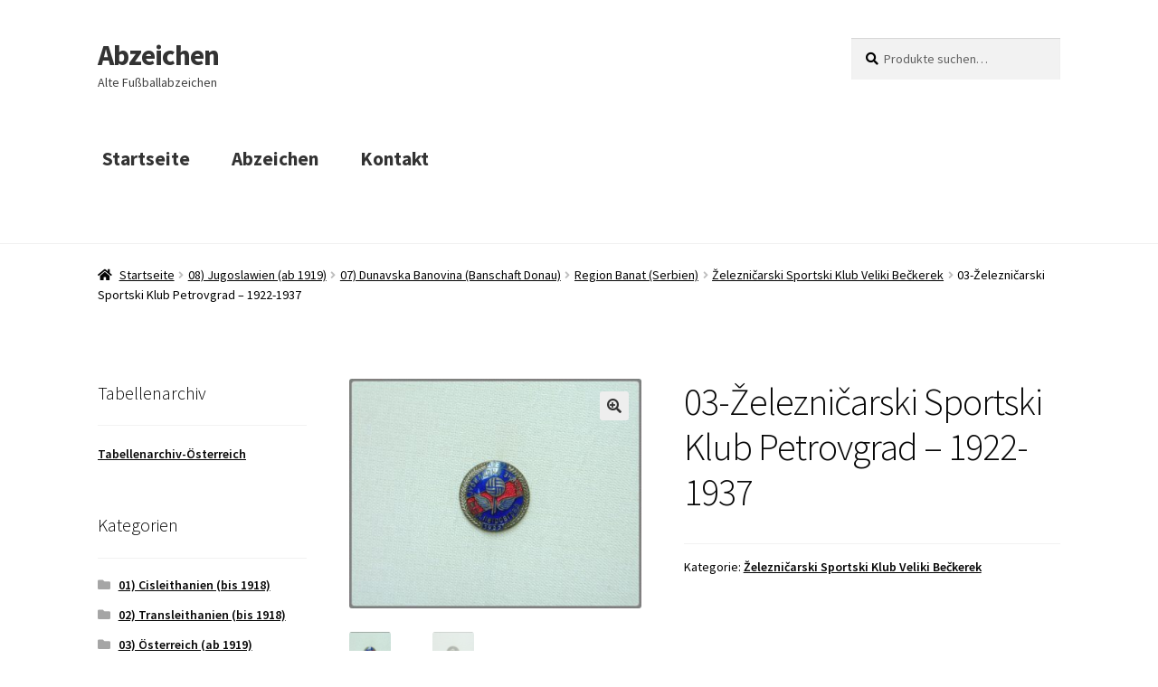

--- FILE ---
content_type: text/html; charset=UTF-8
request_url: http://www.fussballabzeichen.at/produkt/3-zeleznicarski-sportski-klub-z-s-k-petrovgrad-1922-1937/
body_size: 18105
content:
<!doctype html>
<html lang="de">
<head>
<meta charset="UTF-8">
<meta name="viewport" content="width=device-width, initial-scale=1">
<link rel="profile" href="http://gmpg.org/xfn/11">
<link rel="pingback" href="http://www.fussballabzeichen.at/xmlrpc.php">

<title>03-Železničarski Sportski Klub Petrovgrad &#8211; 1922-1937 &#8211; Abzeichen</title>
<meta name='robots' content='max-image-preview:large' />
<link rel='dns-prefetch' href='//fonts.googleapis.com' />
<link rel="alternate" type="application/rss+xml" title="Abzeichen &raquo; Feed" href="http://www.fussballabzeichen.at/feed/" />
<link rel="alternate" type="application/rss+xml" title="Abzeichen &raquo; Kommentar-Feed" href="http://www.fussballabzeichen.at/comments/feed/" />
<script>
window._wpemojiSettings = {"baseUrl":"https:\/\/s.w.org\/images\/core\/emoji\/15.0.3\/72x72\/","ext":".png","svgUrl":"https:\/\/s.w.org\/images\/core\/emoji\/15.0.3\/svg\/","svgExt":".svg","source":{"concatemoji":"http:\/\/www.fussballabzeichen.at\/wp-includes\/js\/wp-emoji-release.min.js?ver=6.5.7"}};
/*! This file is auto-generated */
!function(i,n){var o,s,e;function c(e){try{var t={supportTests:e,timestamp:(new Date).valueOf()};sessionStorage.setItem(o,JSON.stringify(t))}catch(e){}}function p(e,t,n){e.clearRect(0,0,e.canvas.width,e.canvas.height),e.fillText(t,0,0);var t=new Uint32Array(e.getImageData(0,0,e.canvas.width,e.canvas.height).data),r=(e.clearRect(0,0,e.canvas.width,e.canvas.height),e.fillText(n,0,0),new Uint32Array(e.getImageData(0,0,e.canvas.width,e.canvas.height).data));return t.every(function(e,t){return e===r[t]})}function u(e,t,n){switch(t){case"flag":return n(e,"\ud83c\udff3\ufe0f\u200d\u26a7\ufe0f","\ud83c\udff3\ufe0f\u200b\u26a7\ufe0f")?!1:!n(e,"\ud83c\uddfa\ud83c\uddf3","\ud83c\uddfa\u200b\ud83c\uddf3")&&!n(e,"\ud83c\udff4\udb40\udc67\udb40\udc62\udb40\udc65\udb40\udc6e\udb40\udc67\udb40\udc7f","\ud83c\udff4\u200b\udb40\udc67\u200b\udb40\udc62\u200b\udb40\udc65\u200b\udb40\udc6e\u200b\udb40\udc67\u200b\udb40\udc7f");case"emoji":return!n(e,"\ud83d\udc26\u200d\u2b1b","\ud83d\udc26\u200b\u2b1b")}return!1}function f(e,t,n){var r="undefined"!=typeof WorkerGlobalScope&&self instanceof WorkerGlobalScope?new OffscreenCanvas(300,150):i.createElement("canvas"),a=r.getContext("2d",{willReadFrequently:!0}),o=(a.textBaseline="top",a.font="600 32px Arial",{});return e.forEach(function(e){o[e]=t(a,e,n)}),o}function t(e){var t=i.createElement("script");t.src=e,t.defer=!0,i.head.appendChild(t)}"undefined"!=typeof Promise&&(o="wpEmojiSettingsSupports",s=["flag","emoji"],n.supports={everything:!0,everythingExceptFlag:!0},e=new Promise(function(e){i.addEventListener("DOMContentLoaded",e,{once:!0})}),new Promise(function(t){var n=function(){try{var e=JSON.parse(sessionStorage.getItem(o));if("object"==typeof e&&"number"==typeof e.timestamp&&(new Date).valueOf()<e.timestamp+604800&&"object"==typeof e.supportTests)return e.supportTests}catch(e){}return null}();if(!n){if("undefined"!=typeof Worker&&"undefined"!=typeof OffscreenCanvas&&"undefined"!=typeof URL&&URL.createObjectURL&&"undefined"!=typeof Blob)try{var e="postMessage("+f.toString()+"("+[JSON.stringify(s),u.toString(),p.toString()].join(",")+"));",r=new Blob([e],{type:"text/javascript"}),a=new Worker(URL.createObjectURL(r),{name:"wpTestEmojiSupports"});return void(a.onmessage=function(e){c(n=e.data),a.terminate(),t(n)})}catch(e){}c(n=f(s,u,p))}t(n)}).then(function(e){for(var t in e)n.supports[t]=e[t],n.supports.everything=n.supports.everything&&n.supports[t],"flag"!==t&&(n.supports.everythingExceptFlag=n.supports.everythingExceptFlag&&n.supports[t]);n.supports.everythingExceptFlag=n.supports.everythingExceptFlag&&!n.supports.flag,n.DOMReady=!1,n.readyCallback=function(){n.DOMReady=!0}}).then(function(){return e}).then(function(){var e;n.supports.everything||(n.readyCallback(),(e=n.source||{}).concatemoji?t(e.concatemoji):e.wpemoji&&e.twemoji&&(t(e.twemoji),t(e.wpemoji)))}))}((window,document),window._wpemojiSettings);
</script>
<style id='wp-emoji-styles-inline-css'>

	img.wp-smiley, img.emoji {
		display: inline !important;
		border: none !important;
		box-shadow: none !important;
		height: 1em !important;
		width: 1em !important;
		margin: 0 0.07em !important;
		vertical-align: -0.1em !important;
		background: none !important;
		padding: 0 !important;
	}
</style>
<link rel='stylesheet' id='wp-block-library-css' href='http://www.fussballabzeichen.at/wp-includes/css/dist/block-library/style.min.css?ver=6.5.7' media='all' />
<style id='wp-block-library-theme-inline-css'>
.wp-block-audio figcaption{color:#555;font-size:13px;text-align:center}.is-dark-theme .wp-block-audio figcaption{color:#ffffffa6}.wp-block-audio{margin:0 0 1em}.wp-block-code{border:1px solid #ccc;border-radius:4px;font-family:Menlo,Consolas,monaco,monospace;padding:.8em 1em}.wp-block-embed figcaption{color:#555;font-size:13px;text-align:center}.is-dark-theme .wp-block-embed figcaption{color:#ffffffa6}.wp-block-embed{margin:0 0 1em}.blocks-gallery-caption{color:#555;font-size:13px;text-align:center}.is-dark-theme .blocks-gallery-caption{color:#ffffffa6}.wp-block-image figcaption{color:#555;font-size:13px;text-align:center}.is-dark-theme .wp-block-image figcaption{color:#ffffffa6}.wp-block-image{margin:0 0 1em}.wp-block-pullquote{border-bottom:4px solid;border-top:4px solid;color:currentColor;margin-bottom:1.75em}.wp-block-pullquote cite,.wp-block-pullquote footer,.wp-block-pullquote__citation{color:currentColor;font-size:.8125em;font-style:normal;text-transform:uppercase}.wp-block-quote{border-left:.25em solid;margin:0 0 1.75em;padding-left:1em}.wp-block-quote cite,.wp-block-quote footer{color:currentColor;font-size:.8125em;font-style:normal;position:relative}.wp-block-quote.has-text-align-right{border-left:none;border-right:.25em solid;padding-left:0;padding-right:1em}.wp-block-quote.has-text-align-center{border:none;padding-left:0}.wp-block-quote.is-large,.wp-block-quote.is-style-large,.wp-block-quote.is-style-plain{border:none}.wp-block-search .wp-block-search__label{font-weight:700}.wp-block-search__button{border:1px solid #ccc;padding:.375em .625em}:where(.wp-block-group.has-background){padding:1.25em 2.375em}.wp-block-separator.has-css-opacity{opacity:.4}.wp-block-separator{border:none;border-bottom:2px solid;margin-left:auto;margin-right:auto}.wp-block-separator.has-alpha-channel-opacity{opacity:1}.wp-block-separator:not(.is-style-wide):not(.is-style-dots){width:100px}.wp-block-separator.has-background:not(.is-style-dots){border-bottom:none;height:1px}.wp-block-separator.has-background:not(.is-style-wide):not(.is-style-dots){height:2px}.wp-block-table{margin:0 0 1em}.wp-block-table td,.wp-block-table th{word-break:normal}.wp-block-table figcaption{color:#555;font-size:13px;text-align:center}.is-dark-theme .wp-block-table figcaption{color:#ffffffa6}.wp-block-video figcaption{color:#555;font-size:13px;text-align:center}.is-dark-theme .wp-block-video figcaption{color:#ffffffa6}.wp-block-video{margin:0 0 1em}.wp-block-template-part.has-background{margin-bottom:0;margin-top:0;padding:1.25em 2.375em}
</style>
<link rel='stylesheet' id='wc-block-style-css' href='http://www.fussballabzeichen.at/wp-content/plugins/woocommerce/packages/woocommerce-blocks/build/style.css?ver=2.4.5' media='all' />
<link rel='stylesheet' id='storefront-gutenberg-blocks-css' href='http://www.fussballabzeichen.at/wp-content/themes/storefront/assets/css/base/gutenberg-blocks.css?ver=4.6.0' media='all' />
<style id='storefront-gutenberg-blocks-inline-css'>

				.wp-block-button__link:not(.has-text-color) {
					color: #333333;
				}

				.wp-block-button__link:not(.has-text-color):hover,
				.wp-block-button__link:not(.has-text-color):focus,
				.wp-block-button__link:not(.has-text-color):active {
					color: #333333;
				}

				.wp-block-button__link:not(.has-background) {
					background-color: #eeeeee;
				}

				.wp-block-button__link:not(.has-background):hover,
				.wp-block-button__link:not(.has-background):focus,
				.wp-block-button__link:not(.has-background):active {
					border-color: #d5d5d5;
					background-color: #d5d5d5;
				}

				.wc-block-grid__products .wc-block-grid__product .wp-block-button__link {
					background-color: #eeeeee;
					border-color: #eeeeee;
					color: #333333;
				}

				.wp-block-quote footer,
				.wp-block-quote cite,
				.wp-block-quote__citation {
					color: #000000;
				}

				.wp-block-pullquote cite,
				.wp-block-pullquote footer,
				.wp-block-pullquote__citation {
					color: #000000;
				}

				.wp-block-image figcaption {
					color: #000000;
				}

				.wp-block-separator.is-style-dots::before {
					color: #070707;
				}

				.wp-block-file a.wp-block-file__button {
					color: #333333;
					background-color: #eeeeee;
					border-color: #eeeeee;
				}

				.wp-block-file a.wp-block-file__button:hover,
				.wp-block-file a.wp-block-file__button:focus,
				.wp-block-file a.wp-block-file__button:active {
					color: #333333;
					background-color: #d5d5d5;
				}

				.wp-block-code,
				.wp-block-preformatted pre {
					color: #000000;
				}

				.wp-block-table:not( .has-background ):not( .is-style-stripes ) tbody tr:nth-child(2n) td {
					background-color: #fdfdfd;
				}

				.wp-block-cover .wp-block-cover__inner-container h1:not(.has-text-color),
				.wp-block-cover .wp-block-cover__inner-container h2:not(.has-text-color),
				.wp-block-cover .wp-block-cover__inner-container h3:not(.has-text-color),
				.wp-block-cover .wp-block-cover__inner-container h4:not(.has-text-color),
				.wp-block-cover .wp-block-cover__inner-container h5:not(.has-text-color),
				.wp-block-cover .wp-block-cover__inner-container h6:not(.has-text-color) {
					color: #000000;
				}

				.wc-block-components-price-slider__range-input-progress,
				.rtl .wc-block-components-price-slider__range-input-progress {
					--range-color: #1e73be;
				}

				/* Target only IE11 */
				@media all and (-ms-high-contrast: none), (-ms-high-contrast: active) {
					.wc-block-components-price-slider__range-input-progress {
						background: #1e73be;
					}
				}

				.wc-block-components-button:not(.is-link) {
					background-color: #333333;
					color: #ffffff;
				}

				.wc-block-components-button:not(.is-link):hover,
				.wc-block-components-button:not(.is-link):focus,
				.wc-block-components-button:not(.is-link):active {
					background-color: #1a1a1a;
					color: #ffffff;
				}

				.wc-block-components-button:not(.is-link):disabled {
					background-color: #333333;
					color: #ffffff;
				}

				.wc-block-cart__submit-container {
					background-color: #ffffff;
				}

				.wc-block-cart__submit-container::before {
					color: rgba(220,220,220,0.5);
				}

				.wc-block-components-order-summary-item__quantity {
					background-color: #ffffff;
					border-color: #000000;
					box-shadow: 0 0 0 2px #ffffff;
					color: #000000;
				}
			
</style>
<style id='classic-theme-styles-inline-css'>
/*! This file is auto-generated */
.wp-block-button__link{color:#fff;background-color:#32373c;border-radius:9999px;box-shadow:none;text-decoration:none;padding:calc(.667em + 2px) calc(1.333em + 2px);font-size:1.125em}.wp-block-file__button{background:#32373c;color:#fff;text-decoration:none}
</style>
<style id='global-styles-inline-css'>
body{--wp--preset--color--black: #000000;--wp--preset--color--cyan-bluish-gray: #abb8c3;--wp--preset--color--white: #ffffff;--wp--preset--color--pale-pink: #f78da7;--wp--preset--color--vivid-red: #cf2e2e;--wp--preset--color--luminous-vivid-orange: #ff6900;--wp--preset--color--luminous-vivid-amber: #fcb900;--wp--preset--color--light-green-cyan: #7bdcb5;--wp--preset--color--vivid-green-cyan: #00d084;--wp--preset--color--pale-cyan-blue: #8ed1fc;--wp--preset--color--vivid-cyan-blue: #0693e3;--wp--preset--color--vivid-purple: #9b51e0;--wp--preset--gradient--vivid-cyan-blue-to-vivid-purple: linear-gradient(135deg,rgba(6,147,227,1) 0%,rgb(155,81,224) 100%);--wp--preset--gradient--light-green-cyan-to-vivid-green-cyan: linear-gradient(135deg,rgb(122,220,180) 0%,rgb(0,208,130) 100%);--wp--preset--gradient--luminous-vivid-amber-to-luminous-vivid-orange: linear-gradient(135deg,rgba(252,185,0,1) 0%,rgba(255,105,0,1) 100%);--wp--preset--gradient--luminous-vivid-orange-to-vivid-red: linear-gradient(135deg,rgba(255,105,0,1) 0%,rgb(207,46,46) 100%);--wp--preset--gradient--very-light-gray-to-cyan-bluish-gray: linear-gradient(135deg,rgb(238,238,238) 0%,rgb(169,184,195) 100%);--wp--preset--gradient--cool-to-warm-spectrum: linear-gradient(135deg,rgb(74,234,220) 0%,rgb(151,120,209) 20%,rgb(207,42,186) 40%,rgb(238,44,130) 60%,rgb(251,105,98) 80%,rgb(254,248,76) 100%);--wp--preset--gradient--blush-light-purple: linear-gradient(135deg,rgb(255,206,236) 0%,rgb(152,150,240) 100%);--wp--preset--gradient--blush-bordeaux: linear-gradient(135deg,rgb(254,205,165) 0%,rgb(254,45,45) 50%,rgb(107,0,62) 100%);--wp--preset--gradient--luminous-dusk: linear-gradient(135deg,rgb(255,203,112) 0%,rgb(199,81,192) 50%,rgb(65,88,208) 100%);--wp--preset--gradient--pale-ocean: linear-gradient(135deg,rgb(255,245,203) 0%,rgb(182,227,212) 50%,rgb(51,167,181) 100%);--wp--preset--gradient--electric-grass: linear-gradient(135deg,rgb(202,248,128) 0%,rgb(113,206,126) 100%);--wp--preset--gradient--midnight: linear-gradient(135deg,rgb(2,3,129) 0%,rgb(40,116,252) 100%);--wp--preset--font-size--small: 14px;--wp--preset--font-size--medium: 23px;--wp--preset--font-size--large: 26px;--wp--preset--font-size--x-large: 42px;--wp--preset--font-size--normal: 16px;--wp--preset--font-size--huge: 37px;--wp--preset--spacing--20: 0.44rem;--wp--preset--spacing--30: 0.67rem;--wp--preset--spacing--40: 1rem;--wp--preset--spacing--50: 1.5rem;--wp--preset--spacing--60: 2.25rem;--wp--preset--spacing--70: 3.38rem;--wp--preset--spacing--80: 5.06rem;--wp--preset--shadow--natural: 6px 6px 9px rgba(0, 0, 0, 0.2);--wp--preset--shadow--deep: 12px 12px 50px rgba(0, 0, 0, 0.4);--wp--preset--shadow--sharp: 6px 6px 0px rgba(0, 0, 0, 0.2);--wp--preset--shadow--outlined: 6px 6px 0px -3px rgba(255, 255, 255, 1), 6px 6px rgba(0, 0, 0, 1);--wp--preset--shadow--crisp: 6px 6px 0px rgba(0, 0, 0, 1);}:where(body .is-layout-flow)  > :first-child:first-child{margin-block-start: 0;}:where(body .is-layout-flow)  > :last-child:last-child{margin-block-end: 0;}:where(body .is-layout-flow)  > *{margin-block-start: 24px;margin-block-end: 0;}:where(body .is-layout-constrained)  > :first-child:first-child{margin-block-start: 0;}:where(body .is-layout-constrained)  > :last-child:last-child{margin-block-end: 0;}:where(body .is-layout-constrained)  > *{margin-block-start: 24px;margin-block-end: 0;}:where(body .is-layout-flex) {gap: 24px;}:where(body .is-layout-grid) {gap: 24px;}body .is-layout-flex{display: flex;}body .is-layout-flex{flex-wrap: wrap;align-items: center;}body .is-layout-flex > *{margin: 0;}body .is-layout-grid{display: grid;}body .is-layout-grid > *{margin: 0;}.has-black-color{color: var(--wp--preset--color--black) !important;}.has-cyan-bluish-gray-color{color: var(--wp--preset--color--cyan-bluish-gray) !important;}.has-white-color{color: var(--wp--preset--color--white) !important;}.has-pale-pink-color{color: var(--wp--preset--color--pale-pink) !important;}.has-vivid-red-color{color: var(--wp--preset--color--vivid-red) !important;}.has-luminous-vivid-orange-color{color: var(--wp--preset--color--luminous-vivid-orange) !important;}.has-luminous-vivid-amber-color{color: var(--wp--preset--color--luminous-vivid-amber) !important;}.has-light-green-cyan-color{color: var(--wp--preset--color--light-green-cyan) !important;}.has-vivid-green-cyan-color{color: var(--wp--preset--color--vivid-green-cyan) !important;}.has-pale-cyan-blue-color{color: var(--wp--preset--color--pale-cyan-blue) !important;}.has-vivid-cyan-blue-color{color: var(--wp--preset--color--vivid-cyan-blue) !important;}.has-vivid-purple-color{color: var(--wp--preset--color--vivid-purple) !important;}.has-black-background-color{background-color: var(--wp--preset--color--black) !important;}.has-cyan-bluish-gray-background-color{background-color: var(--wp--preset--color--cyan-bluish-gray) !important;}.has-white-background-color{background-color: var(--wp--preset--color--white) !important;}.has-pale-pink-background-color{background-color: var(--wp--preset--color--pale-pink) !important;}.has-vivid-red-background-color{background-color: var(--wp--preset--color--vivid-red) !important;}.has-luminous-vivid-orange-background-color{background-color: var(--wp--preset--color--luminous-vivid-orange) !important;}.has-luminous-vivid-amber-background-color{background-color: var(--wp--preset--color--luminous-vivid-amber) !important;}.has-light-green-cyan-background-color{background-color: var(--wp--preset--color--light-green-cyan) !important;}.has-vivid-green-cyan-background-color{background-color: var(--wp--preset--color--vivid-green-cyan) !important;}.has-pale-cyan-blue-background-color{background-color: var(--wp--preset--color--pale-cyan-blue) !important;}.has-vivid-cyan-blue-background-color{background-color: var(--wp--preset--color--vivid-cyan-blue) !important;}.has-vivid-purple-background-color{background-color: var(--wp--preset--color--vivid-purple) !important;}.has-black-border-color{border-color: var(--wp--preset--color--black) !important;}.has-cyan-bluish-gray-border-color{border-color: var(--wp--preset--color--cyan-bluish-gray) !important;}.has-white-border-color{border-color: var(--wp--preset--color--white) !important;}.has-pale-pink-border-color{border-color: var(--wp--preset--color--pale-pink) !important;}.has-vivid-red-border-color{border-color: var(--wp--preset--color--vivid-red) !important;}.has-luminous-vivid-orange-border-color{border-color: var(--wp--preset--color--luminous-vivid-orange) !important;}.has-luminous-vivid-amber-border-color{border-color: var(--wp--preset--color--luminous-vivid-amber) !important;}.has-light-green-cyan-border-color{border-color: var(--wp--preset--color--light-green-cyan) !important;}.has-vivid-green-cyan-border-color{border-color: var(--wp--preset--color--vivid-green-cyan) !important;}.has-pale-cyan-blue-border-color{border-color: var(--wp--preset--color--pale-cyan-blue) !important;}.has-vivid-cyan-blue-border-color{border-color: var(--wp--preset--color--vivid-cyan-blue) !important;}.has-vivid-purple-border-color{border-color: var(--wp--preset--color--vivid-purple) !important;}.has-vivid-cyan-blue-to-vivid-purple-gradient-background{background: var(--wp--preset--gradient--vivid-cyan-blue-to-vivid-purple) !important;}.has-light-green-cyan-to-vivid-green-cyan-gradient-background{background: var(--wp--preset--gradient--light-green-cyan-to-vivid-green-cyan) !important;}.has-luminous-vivid-amber-to-luminous-vivid-orange-gradient-background{background: var(--wp--preset--gradient--luminous-vivid-amber-to-luminous-vivid-orange) !important;}.has-luminous-vivid-orange-to-vivid-red-gradient-background{background: var(--wp--preset--gradient--luminous-vivid-orange-to-vivid-red) !important;}.has-very-light-gray-to-cyan-bluish-gray-gradient-background{background: var(--wp--preset--gradient--very-light-gray-to-cyan-bluish-gray) !important;}.has-cool-to-warm-spectrum-gradient-background{background: var(--wp--preset--gradient--cool-to-warm-spectrum) !important;}.has-blush-light-purple-gradient-background{background: var(--wp--preset--gradient--blush-light-purple) !important;}.has-blush-bordeaux-gradient-background{background: var(--wp--preset--gradient--blush-bordeaux) !important;}.has-luminous-dusk-gradient-background{background: var(--wp--preset--gradient--luminous-dusk) !important;}.has-pale-ocean-gradient-background{background: var(--wp--preset--gradient--pale-ocean) !important;}.has-electric-grass-gradient-background{background: var(--wp--preset--gradient--electric-grass) !important;}.has-midnight-gradient-background{background: var(--wp--preset--gradient--midnight) !important;}.has-small-font-size{font-size: var(--wp--preset--font-size--small) !important;}.has-medium-font-size{font-size: var(--wp--preset--font-size--medium) !important;}.has-large-font-size{font-size: var(--wp--preset--font-size--large) !important;}.has-x-large-font-size{font-size: var(--wp--preset--font-size--x-large) !important;}
.wp-block-navigation a:where(:not(.wp-element-button)){color: inherit;}
.wp-block-pullquote{font-size: 1.5em;line-height: 1.6;}
</style>
<link rel='stylesheet' id='photoswipe-css' href='http://www.fussballabzeichen.at/wp-content/plugins/woocommerce/assets/css/photoswipe/photoswipe.css?ver=3.8.3' media='all' />
<link rel='stylesheet' id='photoswipe-default-skin-css' href='http://www.fussballabzeichen.at/wp-content/plugins/woocommerce/assets/css/photoswipe/default-skin/default-skin.css?ver=3.8.3' media='all' />
<style id='woocommerce-inline-inline-css'>
.woocommerce form .form-row .required { visibility: visible; }
</style>
<link rel='stylesheet' id='storefront-style-css' href='http://www.fussballabzeichen.at/wp-content/themes/storefront/style.css?ver=4.6.0' media='all' />
<style id='storefront-style-inline-css'>

			.main-navigation ul li a,
			.site-title a,
			ul.menu li a,
			.site-branding h1 a,
			button.menu-toggle,
			button.menu-toggle:hover,
			.handheld-navigation .dropdown-toggle {
				color: #333333;
			}

			button.menu-toggle,
			button.menu-toggle:hover {
				border-color: #333333;
			}

			.main-navigation ul li a:hover,
			.main-navigation ul li:hover > a,
			.site-title a:hover,
			.site-header ul.menu li.current-menu-item > a {
				color: #747474;
			}

			table:not( .has-background ) th {
				background-color: #f8f8f8;
			}

			table:not( .has-background ) tbody td {
				background-color: #fdfdfd;
			}

			table:not( .has-background ) tbody tr:nth-child(2n) td,
			fieldset,
			fieldset legend {
				background-color: #fbfbfb;
			}

			.site-header,
			.secondary-navigation ul ul,
			.main-navigation ul.menu > li.menu-item-has-children:after,
			.secondary-navigation ul.menu ul,
			.storefront-handheld-footer-bar,
			.storefront-handheld-footer-bar ul li > a,
			.storefront-handheld-footer-bar ul li.search .site-search,
			button.menu-toggle,
			button.menu-toggle:hover {
				background-color: #ffffff;
			}

			p.site-description,
			.site-header,
			.storefront-handheld-footer-bar {
				color: #404040;
			}

			button.menu-toggle:after,
			button.menu-toggle:before,
			button.menu-toggle span:before {
				background-color: #333333;
			}

			h1, h2, h3, h4, h5, h6, .wc-block-grid__product-title {
				color: #070707;
			}

			.widget h1 {
				border-bottom-color: #070707;
			}

			body,
			.secondary-navigation a {
				color: #000000;
			}

			.widget-area .widget a,
			.hentry .entry-header .posted-on a,
			.hentry .entry-header .post-author a,
			.hentry .entry-header .post-comments a,
			.hentry .entry-header .byline a {
				color: #050505;
			}

			a {
				color: #1e73be;
			}

			a:focus,
			button:focus,
			.button.alt:focus,
			input:focus,
			textarea:focus,
			input[type="button"]:focus,
			input[type="reset"]:focus,
			input[type="submit"]:focus,
			input[type="email"]:focus,
			input[type="tel"]:focus,
			input[type="url"]:focus,
			input[type="password"]:focus,
			input[type="search"]:focus {
				outline-color: #1e73be;
			}

			button, input[type="button"], input[type="reset"], input[type="submit"], .button, .widget a.button {
				background-color: #eeeeee;
				border-color: #eeeeee;
				color: #333333;
			}

			button:hover, input[type="button"]:hover, input[type="reset"]:hover, input[type="submit"]:hover, .button:hover, .widget a.button:hover {
				background-color: #d5d5d5;
				border-color: #d5d5d5;
				color: #333333;
			}

			button.alt, input[type="button"].alt, input[type="reset"].alt, input[type="submit"].alt, .button.alt, .widget-area .widget a.button.alt {
				background-color: #333333;
				border-color: #333333;
				color: #ffffff;
			}

			button.alt:hover, input[type="button"].alt:hover, input[type="reset"].alt:hover, input[type="submit"].alt:hover, .button.alt:hover, .widget-area .widget a.button.alt:hover {
				background-color: #1a1a1a;
				border-color: #1a1a1a;
				color: #ffffff;
			}

			.pagination .page-numbers li .page-numbers.current {
				background-color: #e6e6e6;
				color: #000000;
			}

			#comments .comment-list .comment-content .comment-text {
				background-color: #f8f8f8;
			}

			.site-footer {
				background-color: #f0f0f0;
				color: #6d6d6d;
			}

			.site-footer a:not(.button):not(.components-button) {
				color: #333333;
			}

			.site-footer .storefront-handheld-footer-bar a:not(.button):not(.components-button) {
				color: #333333;
			}

			.site-footer h1, .site-footer h2, .site-footer h3, .site-footer h4, .site-footer h5, .site-footer h6, .site-footer .widget .widget-title, .site-footer .widget .widgettitle {
				color: #333333;
			}

			.page-template-template-homepage.has-post-thumbnail .type-page.has-post-thumbnail .entry-title {
				color: #000000;
			}

			.page-template-template-homepage.has-post-thumbnail .type-page.has-post-thumbnail .entry-content {
				color: #000000;
			}

			@media screen and ( min-width: 768px ) {
				.secondary-navigation ul.menu a:hover {
					color: #595959;
				}

				.secondary-navigation ul.menu a {
					color: #404040;
				}

				.main-navigation ul.menu ul.sub-menu,
				.main-navigation ul.nav-menu ul.children {
					background-color: #f0f0f0;
				}

				.site-header {
					border-bottom-color: #f0f0f0;
				}
			}
</style>
<link rel='stylesheet' id='storefront-icons-css' href='http://www.fussballabzeichen.at/wp-content/themes/storefront/assets/css/base/icons.css?ver=4.6.0' media='all' />
<link rel='stylesheet' id='storefront-fonts-css' href='https://fonts.googleapis.com/css?family=Source+Sans+Pro%3A400%2C300%2C300italic%2C400italic%2C600%2C700%2C900&#038;subset=latin%2Clatin-ext&#038;ver=4.6.0' media='all' />
<link rel='stylesheet' id='storefront-woocommerce-style-css' href='http://www.fussballabzeichen.at/wp-content/themes/storefront/assets/css/woocommerce/woocommerce.css?ver=4.6.0' media='all' />
<style id='storefront-woocommerce-style-inline-css'>
@font-face {
				font-family: star;
				src: url(http://www.fussballabzeichen.at/wp-content/plugins/woocommerce/assets/fonts/star.eot);
				src:
					url(http://www.fussballabzeichen.at/wp-content/plugins/woocommerce/assets/fonts/star.eot?#iefix) format("embedded-opentype"),
					url(http://www.fussballabzeichen.at/wp-content/plugins/woocommerce/assets/fonts/star.woff) format("woff"),
					url(http://www.fussballabzeichen.at/wp-content/plugins/woocommerce/assets/fonts/star.ttf) format("truetype"),
					url(http://www.fussballabzeichen.at/wp-content/plugins/woocommerce/assets/fonts/star.svg#star) format("svg");
				font-weight: 400;
				font-style: normal;
			}
			@font-face {
				font-family: WooCommerce;
				src: url(http://www.fussballabzeichen.at/wp-content/plugins/woocommerce/assets/fonts/WooCommerce.eot);
				src:
					url(http://www.fussballabzeichen.at/wp-content/plugins/woocommerce/assets/fonts/WooCommerce.eot?#iefix) format("embedded-opentype"),
					url(http://www.fussballabzeichen.at/wp-content/plugins/woocommerce/assets/fonts/WooCommerce.woff) format("woff"),
					url(http://www.fussballabzeichen.at/wp-content/plugins/woocommerce/assets/fonts/WooCommerce.ttf) format("truetype"),
					url(http://www.fussballabzeichen.at/wp-content/plugins/woocommerce/assets/fonts/WooCommerce.svg#WooCommerce) format("svg");
				font-weight: 400;
				font-style: normal;
			}

			a.cart-contents,
			.site-header-cart .widget_shopping_cart a {
				color: #333333;
			}

			a.cart-contents:hover,
			.site-header-cart .widget_shopping_cart a:hover,
			.site-header-cart:hover > li > a {
				color: #747474;
			}

			table.cart td.product-remove,
			table.cart td.actions {
				border-top-color: #ffffff;
			}

			.storefront-handheld-footer-bar ul li.cart .count {
				background-color: #333333;
				color: #ffffff;
				border-color: #ffffff;
			}

			.woocommerce-tabs ul.tabs li.active a,
			ul.products li.product .price,
			.onsale,
			.wc-block-grid__product-onsale,
			.widget_search form:before,
			.widget_product_search form:before {
				color: #000000;
			}

			.woocommerce-breadcrumb a,
			a.woocommerce-review-link,
			.product_meta a {
				color: #050505;
			}

			.wc-block-grid__product-onsale,
			.onsale {
				border-color: #000000;
			}

			.star-rating span:before,
			.quantity .plus, .quantity .minus,
			p.stars a:hover:after,
			p.stars a:after,
			.star-rating span:before,
			#payment .payment_methods li input[type=radio]:first-child:checked+label:before {
				color: #1e73be;
			}

			.widget_price_filter .ui-slider .ui-slider-range,
			.widget_price_filter .ui-slider .ui-slider-handle {
				background-color: #1e73be;
			}

			.order_details {
				background-color: #f8f8f8;
			}

			.order_details > li {
				border-bottom: 1px dotted #e3e3e3;
			}

			.order_details:before,
			.order_details:after {
				background: -webkit-linear-gradient(transparent 0,transparent 0),-webkit-linear-gradient(135deg,#f8f8f8 33.33%,transparent 33.33%),-webkit-linear-gradient(45deg,#f8f8f8 33.33%,transparent 33.33%)
			}

			#order_review {
				background-color: #ffffff;
			}

			#payment .payment_methods > li .payment_box,
			#payment .place-order {
				background-color: #fafafa;
			}

			#payment .payment_methods > li:not(.woocommerce-notice) {
				background-color: #f5f5f5;
			}

			#payment .payment_methods > li:not(.woocommerce-notice):hover {
				background-color: #f0f0f0;
			}

			.woocommerce-pagination .page-numbers li .page-numbers.current {
				background-color: #e6e6e6;
				color: #000000;
			}

			.wc-block-grid__product-onsale,
			.onsale,
			.woocommerce-pagination .page-numbers li .page-numbers:not(.current) {
				color: #000000;
			}

			p.stars a:before,
			p.stars a:hover~a:before,
			p.stars.selected a.active~a:before {
				color: #000000;
			}

			p.stars.selected a.active:before,
			p.stars:hover a:before,
			p.stars.selected a:not(.active):before,
			p.stars.selected a.active:before {
				color: #1e73be;
			}

			.single-product div.product .woocommerce-product-gallery .woocommerce-product-gallery__trigger {
				background-color: #eeeeee;
				color: #333333;
			}

			.single-product div.product .woocommerce-product-gallery .woocommerce-product-gallery__trigger:hover {
				background-color: #d5d5d5;
				border-color: #d5d5d5;
				color: #333333;
			}

			.button.added_to_cart:focus,
			.button.wc-forward:focus {
				outline-color: #1e73be;
			}

			.added_to_cart,
			.site-header-cart .widget_shopping_cart a.button,
			.wc-block-grid__products .wc-block-grid__product .wp-block-button__link {
				background-color: #eeeeee;
				border-color: #eeeeee;
				color: #333333;
			}

			.added_to_cart:hover,
			.site-header-cart .widget_shopping_cart a.button:hover,
			.wc-block-grid__products .wc-block-grid__product .wp-block-button__link:hover {
				background-color: #d5d5d5;
				border-color: #d5d5d5;
				color: #333333;
			}

			.added_to_cart.alt, .added_to_cart, .widget a.button.checkout {
				background-color: #333333;
				border-color: #333333;
				color: #ffffff;
			}

			.added_to_cart.alt:hover, .added_to_cart:hover, .widget a.button.checkout:hover {
				background-color: #1a1a1a;
				border-color: #1a1a1a;
				color: #ffffff;
			}

			.button.loading {
				color: #eeeeee;
			}

			.button.loading:hover {
				background-color: #eeeeee;
			}

			.button.loading:after {
				color: #333333;
			}

			@media screen and ( min-width: 768px ) {
				.site-header-cart .widget_shopping_cart,
				.site-header .product_list_widget li .quantity {
					color: #404040;
				}

				.site-header-cart .widget_shopping_cart .buttons,
				.site-header-cart .widget_shopping_cart .total {
					background-color: #f5f5f5;
				}

				.site-header-cart .widget_shopping_cart {
					background-color: #f0f0f0;
				}
			}
				.storefront-product-pagination a {
					color: #000000;
					background-color: #ffffff;
				}
				.storefront-sticky-add-to-cart {
					color: #000000;
					background-color: #ffffff;
				}

				.storefront-sticky-add-to-cart a:not(.button) {
					color: #333333;
				}
</style>
<link rel='stylesheet' id='dtree.css-css' href='http://www.fussballabzeichen.at/wp-content/plugins/wp-dtree-30/wp-dtree.min.css?ver=4.4.5' media='all' />
<script src="http://www.fussballabzeichen.at/wp-includes/js/jquery/jquery.min.js?ver=3.7.1" id="jquery-core-js"></script>
<script src="http://www.fussballabzeichen.at/wp-includes/js/jquery/jquery-migrate.min.js?ver=3.4.1" id="jquery-migrate-js"></script>
<script id="dtree-js-extra">
var WPdTreeSettings = {"animate":"1","duration":"250","imgurl":"http:\/\/www.fussballabzeichen.at\/wp-content\/plugins\/wp-dtree-30\/"};
</script>
<script src="http://www.fussballabzeichen.at/wp-content/plugins/wp-dtree-30/wp-dtree.min.js?ver=4.4.5" id="dtree-js"></script>
<link rel="https://api.w.org/" href="http://www.fussballabzeichen.at/wp-json/" /><link rel="alternate" type="application/json" href="http://www.fussballabzeichen.at/wp-json/wp/v2/product/9675" /><link rel="EditURI" type="application/rsd+xml" title="RSD" href="http://www.fussballabzeichen.at/xmlrpc.php?rsd" />
<meta name="generator" content="WordPress 6.5.7" />
<meta name="generator" content="WooCommerce 3.8.3" />
<link rel="canonical" href="http://www.fussballabzeichen.at/produkt/3-zeleznicarski-sportski-klub-z-s-k-petrovgrad-1922-1937/" />
<link rel='shortlink' href='http://www.fussballabzeichen.at/?p=9675' />
<link rel="alternate" type="application/json+oembed" href="http://www.fussballabzeichen.at/wp-json/oembed/1.0/embed?url=http%3A%2F%2Fwww.fussballabzeichen.at%2Fprodukt%2F3-zeleznicarski-sportski-klub-z-s-k-petrovgrad-1922-1937%2F" />
<link rel="alternate" type="text/xml+oembed" href="http://www.fussballabzeichen.at/wp-json/oembed/1.0/embed?url=http%3A%2F%2Fwww.fussballabzeichen.at%2Fprodukt%2F3-zeleznicarski-sportski-klub-z-s-k-petrovgrad-1922-1937%2F&#038;format=xml" />
		<script>
			( function() {
				window.onpageshow = function( event ) {
					// Defined window.wpforms means that a form exists on a page.
					// If so and back/forward button has been clicked,
					// force reload a page to prevent the submit button state stuck.
					if ( typeof window.wpforms !== 'undefined' && event.persisted ) {
						window.location.reload();
					}
				};
			}() );
		</script>
			<noscript><style>.woocommerce-product-gallery{ opacity: 1 !important; }</style></noscript>
			<style id="wp-custom-css">
			.site-header{
	height: 270px;
}

.main-navigation a{
	font-size:16pt;
	font-weight: bold;
}

.site-header-cart{ 
	display: none;
}

.storefront-handheld-footer-bar{ 
	display: none;
}

.dtree img {
	display: none;
}

#oclinks_cat1 {
	display: none;
}		</style>
		</head>

<body class="product-template-default single single-product postid-9675 wp-embed-responsive theme-storefront woocommerce woocommerce-page woocommerce-no-js storefront-align-wide left-sidebar woocommerce-active">



<div id="page" class="hfeed site">
	
	<header id="masthead" class="site-header" role="banner" style="background-image: url(http://geraldribisch.alfahosting.org/fussballabzeichen/wp-content/uploads/2018/04/cropped-robert-katzki-132636-unsplash-e1523218794436-1.jpg); ">

		<div class="col-full">		<a class="skip-link screen-reader-text" href="#site-navigation">Zur Navigation springen</a>
		<a class="skip-link screen-reader-text" href="#content">Zum Inhalt springen</a>
				<div class="site-branding">
			<div class="beta site-title"><a href="http://www.fussballabzeichen.at/" rel="home">Abzeichen</a></div><p class="site-description">Alte Fußballabzeichen</p>		</div>
					<div class="site-search">
				<div class="widget woocommerce widget_product_search"><form role="search" method="get" class="woocommerce-product-search" action="http://www.fussballabzeichen.at/">
	<label class="screen-reader-text" for="woocommerce-product-search-field-0">Suche nach:</label>
	<input type="search" id="woocommerce-product-search-field-0" class="search-field" placeholder="Produkte suchen&hellip;" value="" name="s" />
	<button type="submit" value="Suche">Suche</button>
	<input type="hidden" name="post_type" value="product" />
</form>
</div>			</div>
			</div><div class="storefront-primary-navigation"><div class="col-full">		<nav id="site-navigation" class="main-navigation" role="navigation" aria-label="Primäre Navigation">
		<button id="site-navigation-menu-toggle" class="menu-toggle" aria-controls="site-navigation" aria-expanded="false"><span>Menü</span></button>
			<div class="primary-navigation"><ul id="menu-hauptmenue" class="menu"><li id="menu-item-4144" class="menu-item menu-item-type-post_type menu-item-object-page menu-item-home menu-item-4144"><a href="http://www.fussballabzeichen.at/">Startseite</a></li>
<li id="menu-item-4143" class="menu-item menu-item-type-post_type menu-item-object-page current_page_parent menu-item-4143"><a href="http://www.fussballabzeichen.at/shop/">Abzeichen</a></li>
<li id="menu-item-10976" class="menu-item menu-item-type-post_type menu-item-object-page menu-item-10976"><a href="http://www.fussballabzeichen.at/kontakt/">Kontakt</a></li>
</ul></div><div class="handheld-navigation"><ul id="menu-hauptmenue-1" class="menu"><li class="menu-item menu-item-type-post_type menu-item-object-page menu-item-home menu-item-4144"><a href="http://www.fussballabzeichen.at/">Startseite</a></li>
<li class="menu-item menu-item-type-post_type menu-item-object-page current_page_parent menu-item-4143"><a href="http://www.fussballabzeichen.at/shop/">Abzeichen</a></li>
<li class="menu-item menu-item-type-post_type menu-item-object-page menu-item-10976"><a href="http://www.fussballabzeichen.at/kontakt/">Kontakt</a></li>
</ul></div>		</nav><!-- #site-navigation -->
				<ul id="site-header-cart" class="site-header-cart menu">
			<li class="">
							<a class="cart-contents" href="http://www.fussballabzeichen.at/shop/" title="Deinen Warenkorb ansehen">
								<span class="woocommerce-Price-amount amount"><span class="woocommerce-Price-currencySymbol">&euro;</span>0.00</span> <span class="count">0 Artikel</span>
			</a>
					</li>
			<li>
				<div class="widget woocommerce widget_shopping_cart"><div class="widget_shopping_cart_content"></div></div>			</li>
		</ul>
			</div></div>
	</header><!-- #masthead -->

	<div class="storefront-breadcrumb"><div class="col-full"><nav class="woocommerce-breadcrumb" aria-label="Brotkrümelnavigation"><a href="http://www.fussballabzeichen.at">Startseite</a><span class="breadcrumb-separator"> / </span><a href="http://www.fussballabzeichen.at/produkt-kategorie/08-jugoslawien/">08) Jugoslawien (ab 1919)</a><span class="breadcrumb-separator"> / </span><a href="http://www.fussballabzeichen.at/produkt-kategorie/08-jugoslawien/06-banschaft-donau/">07) Dunavska Banovina (Banschaft Donau)</a><span class="breadcrumb-separator"> / </span><a href="http://www.fussballabzeichen.at/produkt-kategorie/08-jugoslawien/06-banschaft-donau/region-banat-06-banschaft-donau/">Region Banat (Serbien)</a><span class="breadcrumb-separator"> / </span><a href="http://www.fussballabzeichen.at/produkt-kategorie/08-jugoslawien/06-banschaft-donau/region-banat-06-banschaft-donau/zeleznicarski-sportski-klub-veliki-beckerek/">Železničarski Sportski Klub Veliki Bečkerek</a><span class="breadcrumb-separator"> / </span>03-Železničarski Sportski Klub Petrovgrad &#8211; 1922-1937</nav></div></div>
	<div id="content" class="site-content" tabindex="-1">
		<div class="col-full">

		<div class="woocommerce"></div>
			<div id="primary" class="content-area">
			<main id="main" class="site-main" role="main">
		
		
			<div class="woocommerce-notices-wrapper"></div><div id="product-9675" class="product type-product post-9675 status-publish first instock product_cat-zeleznicarski-sportski-klub-veliki-beckerek has-post-thumbnail shipping-taxable product-type-simple">

	<div class="woocommerce-product-gallery woocommerce-product-gallery--with-images woocommerce-product-gallery--columns-4 images" data-columns="4" style="opacity: 0; transition: opacity .25s ease-in-out;">
	<figure class="woocommerce-product-gallery__wrapper">
		<div data-thumb="http://www.fussballabzeichen.at/wp-content/uploads/2018/02/Veliki-Beckerek-Zelznicarski-Sportski-Klub-03-VS-1-100x100.jpg" data-thumb-alt="" class="woocommerce-product-gallery__image"><a href="http://www.fussballabzeichen.at/wp-content/uploads/2018/02/Veliki-Beckerek-Zelznicarski-Sportski-Klub-03-VS-1.jpg"><img width="416" height="327" src="http://www.fussballabzeichen.at/wp-content/uploads/2018/02/Veliki-Beckerek-Zelznicarski-Sportski-Klub-03-VS-1-416x327.jpg" class="wp-post-image" alt="" title="Veliki Beckerek-Zelznicarski Sportski Klub-03-VS" data-caption="" data-src="http://www.fussballabzeichen.at/wp-content/uploads/2018/02/Veliki-Beckerek-Zelznicarski-Sportski-Klub-03-VS-1.jpg" data-large_image="http://www.fussballabzeichen.at/wp-content/uploads/2018/02/Veliki-Beckerek-Zelznicarski-Sportski-Klub-03-VS-1.jpg" data-large_image_width="1215" data-large_image_height="955" decoding="async" fetchpriority="high" srcset="http://www.fussballabzeichen.at/wp-content/uploads/2018/02/Veliki-Beckerek-Zelznicarski-Sportski-Klub-03-VS-1-416x327.jpg 416w, http://www.fussballabzeichen.at/wp-content/uploads/2018/02/Veliki-Beckerek-Zelznicarski-Sportski-Klub-03-VS-1-300x236.jpg 300w, http://www.fussballabzeichen.at/wp-content/uploads/2018/02/Veliki-Beckerek-Zelznicarski-Sportski-Klub-03-VS-1-1024x805.jpg 1024w, http://www.fussballabzeichen.at/wp-content/uploads/2018/02/Veliki-Beckerek-Zelznicarski-Sportski-Klub-03-VS-1-768x604.jpg 768w, http://www.fussballabzeichen.at/wp-content/uploads/2018/02/Veliki-Beckerek-Zelznicarski-Sportski-Klub-03-VS-1.jpg 1215w" sizes="(max-width: 416px) 100vw, 416px" /></a></div><div data-thumb="http://www.fussballabzeichen.at/wp-content/uploads/2018/02/Veliki-Beckerek-Zelznicarski-Sportski-Klub-03-RS-1-100x100.jpg" data-thumb-alt="" class="woocommerce-product-gallery__image"><a href="http://www.fussballabzeichen.at/wp-content/uploads/2018/02/Veliki-Beckerek-Zelznicarski-Sportski-Klub-03-RS-1.jpg"><img width="416" height="327" src="http://www.fussballabzeichen.at/wp-content/uploads/2018/02/Veliki-Beckerek-Zelznicarski-Sportski-Klub-03-RS-1-416x327.jpg" class="" alt="" title="Veliki Beckerek-Zelznicarski Sportski Klub-03-RS" data-caption="" data-src="http://www.fussballabzeichen.at/wp-content/uploads/2018/02/Veliki-Beckerek-Zelznicarski-Sportski-Klub-03-RS-1.jpg" data-large_image="http://www.fussballabzeichen.at/wp-content/uploads/2018/02/Veliki-Beckerek-Zelznicarski-Sportski-Klub-03-RS-1.jpg" data-large_image_width="1212" data-large_image_height="954" decoding="async" srcset="http://www.fussballabzeichen.at/wp-content/uploads/2018/02/Veliki-Beckerek-Zelznicarski-Sportski-Klub-03-RS-1-416x327.jpg 416w, http://www.fussballabzeichen.at/wp-content/uploads/2018/02/Veliki-Beckerek-Zelznicarski-Sportski-Klub-03-RS-1-300x236.jpg 300w, http://www.fussballabzeichen.at/wp-content/uploads/2018/02/Veliki-Beckerek-Zelznicarski-Sportski-Klub-03-RS-1-1024x806.jpg 1024w, http://www.fussballabzeichen.at/wp-content/uploads/2018/02/Veliki-Beckerek-Zelznicarski-Sportski-Klub-03-RS-1-768x605.jpg 768w, http://www.fussballabzeichen.at/wp-content/uploads/2018/02/Veliki-Beckerek-Zelznicarski-Sportski-Klub-03-RS-1.jpg 1212w" sizes="(max-width: 416px) 100vw, 416px" /></a></div>	</figure>
</div>

	<div class="summary entry-summary">
		<h1 class="product_title entry-title">03-Železničarski Sportski Klub Petrovgrad &#8211; 1922-1937</h1><p class="price"></p>
<div class="product_meta">

	
	
	<span class="posted_in">Kategorie: <a href="http://www.fussballabzeichen.at/produkt-kategorie/08-jugoslawien/06-banschaft-donau/region-banat-06-banschaft-donau/zeleznicarski-sportski-klub-veliki-beckerek/" rel="tag">Železničarski Sportski Klub Veliki Bečkerek</a></span>
	
	
</div>
	</div>

	
	<div class="woocommerce-tabs wc-tabs-wrapper">
		<ul class="tabs wc-tabs" role="tablist">
							<li class="description_tab" id="tab-title-description" role="tab" aria-controls="tab-description">
					<a href="#tab-description">
						Beschreibung					</a>
				</li>
					</ul>
					<div class="woocommerce-Tabs-panel woocommerce-Tabs-panel--description panel entry-content wc-tab" id="tab-description" role="tabpanel" aria-labelledby="tab-title-description">
				
	<h2>Beschreibung</h2>

<p>Hersteller: kein:<br />
Größe: 15 mm;</p>
			</div>
		
			</div>


	<section class="related products">

		<h2>Ähnliche Produkte</h2>

		<ul class="products columns-3">

			
				<li class="product type-product post-9669 status-publish first instock product_cat-zeleznicarski-sportski-klub-veliki-beckerek has-post-thumbnail shipping-taxable product-type-simple">
	<a href="http://www.fussballabzeichen.at/produkt/1-zeleznicarski-sportski-klub-z-s-k-veliki-beckerek-1922/" class="woocommerce-LoopProduct-link woocommerce-loop-product__link"><img width="324" height="324" src="http://www.fussballabzeichen.at/wp-content/uploads/2018/02/Veliki-Beckerek-Zelznicarski-Sportski-Klub-01-VS-1-324x324.jpg" class="attachment-woocommerce_thumbnail size-woocommerce_thumbnail" alt="" decoding="async" srcset="http://www.fussballabzeichen.at/wp-content/uploads/2018/02/Veliki-Beckerek-Zelznicarski-Sportski-Klub-01-VS-1-324x324.jpg 324w, http://www.fussballabzeichen.at/wp-content/uploads/2018/02/Veliki-Beckerek-Zelznicarski-Sportski-Klub-01-VS-1-150x150.jpg 150w, http://www.fussballabzeichen.at/wp-content/uploads/2018/02/Veliki-Beckerek-Zelznicarski-Sportski-Klub-01-VS-1-100x100.jpg 100w" sizes="(max-width: 324px) 100vw, 324px" /><h2 class="woocommerce-loop-product__title">01-Železničarski Sportski Klub Veliki Bečkerek 1922</h2>
</a><a href="http://www.fussballabzeichen.at/produkt/1-zeleznicarski-sportski-klub-z-s-k-veliki-beckerek-1922/" data-quantity="1" class="button product_type_simple" data-product_id="9669" data-product_sku="" aria-label="Lese mehr über &#8222;01-Železničarski Sportski Klub Veliki Bečkerek 1922&#8220;" rel="nofollow">Weiterlesen</a></li>

			
				<li class="product type-product post-9672 status-publish instock product_cat-zeleznicarski-sportski-klub-veliki-beckerek has-post-thumbnail shipping-taxable product-type-simple">
	<a href="http://www.fussballabzeichen.at/produkt/2-zeleznicarski-sportski-klub-z-s-k-veliki-beckerek/" class="woocommerce-LoopProduct-link woocommerce-loop-product__link"><img width="324" height="324" src="http://www.fussballabzeichen.at/wp-content/uploads/2018/02/Veliki-Beckerek-Zelznicarski-Sportski-Klub-02-VS-1-324x324.jpg" class="attachment-woocommerce_thumbnail size-woocommerce_thumbnail" alt="" decoding="async" loading="lazy" srcset="http://www.fussballabzeichen.at/wp-content/uploads/2018/02/Veliki-Beckerek-Zelznicarski-Sportski-Klub-02-VS-1-324x324.jpg 324w, http://www.fussballabzeichen.at/wp-content/uploads/2018/02/Veliki-Beckerek-Zelznicarski-Sportski-Klub-02-VS-1-150x150.jpg 150w, http://www.fussballabzeichen.at/wp-content/uploads/2018/02/Veliki-Beckerek-Zelznicarski-Sportski-Klub-02-VS-1-100x100.jpg 100w" sizes="(max-width: 324px) 100vw, 324px" /><h2 class="woocommerce-loop-product__title">02-Železničarski Sportski Klub Veliki Bečkerek</h2>
</a><a href="http://www.fussballabzeichen.at/produkt/2-zeleznicarski-sportski-klub-z-s-k-veliki-beckerek/" data-quantity="1" class="button product_type_simple" data-product_id="9672" data-product_sku="" aria-label="Lese mehr über &#8222;02-Železničarski Sportski Klub Veliki Bečkerek&#8220;" rel="nofollow">Weiterlesen</a></li>

			
		</ul>

	</section>

</div>


		
				</main><!-- #main -->
		</div><!-- #primary -->

		
<div id="secondary" class="widget-area" role="complementary">
	<div id="wpdt-categories-widget-3" class="widget wpdt-categories"><span class="gamma widget-title">Tabellenarchiv</span><div class="dtree">
<script type='text/javascript'>
/* <![CDATA[ */
try{
if(document.getElementById && document.getElementById('oclinks_cat1')){document.getElementById('oclinks_cat1').style.display = 'block';}
var cat1 = new wpdTree('cat1', 'http://www.fussballabzeichen.at/','0');
cat1.config.useLines=0;
cat1.config.useIcons=0;
cat1.config.closeSameLevel=1;
cat1.config.folderLinks=0;
cat1.config.useSelection=1;
cat1.a(0,'root','','','','','');
cat1.a(-1,0,'Tabellenarchiv-Österreich','','category/allgemein/','','');
cat1.a(-8201,-1,'I. Epoche (von 1911/12 bis 1918/19)','','category/allgemein/i-epoche-von-1900-bis-1918-19/','','');
cat1.a(-8202,-8201,'01) Nieder-Österreichischer Fussball Verband','Nieder-Österreichischer Fussball Verband (N. Ö. F. V.) (gegründet: 16. Mai 1911 in Wien);\n\nChronik:\n\nDas Spieljahr 1911/12 wird als ein historisches Datum in der Geschichte des Österreichischen Fußballs eingehen. Endlich war es gelungen, mit Einwilligung aller Vereine, die erste offizielle Meisterschaft mit dem Namen  &quot;Meisterschaft des Niederösterreichischen Fussball Verbandes - 1. Klasse&quot; zu starten.\n\nMit zwölf erstklassigen Vereinen wurde begonnen, ein automatischer Abstieg von zwei Vereinen in die &quot;Zweite Klasse&quot; war vorgesehen. Außer der zweiten Klasse A wurde noch eine solche mit der Bezeichnung B und eine C-Klasse aufgestellt. Im ganzen wurde also in vier Klassen gespielt. Der Österreichische Fußball-Verband zählte damals bereits 70 Vereine.\n\nDer Sport Klub &quot;Rapid&quot; Wien gewann diese erste offizielle Meisterschaft, welche am 30. Juni 1912 beendet wurde und war somit der erste Meister der &quot;Ersten Fußballmeisterschaft von Niederösterreich&quot;.\n\nMit Ende des Jahres wurden die &quot;Cricketer&quot; in die zweite Klasse versetzt und damit blieben nur zehn erstklassige Vereine übrig.\n','category/allgemein/i-epoche-von-1900-bis-1918-19/01-nieder-oesterreichischer-fussball-verband/','','');
cat1.a(-8216,-8201,'02) Deutsch-Alpenländischer Fussball Verband','Deutsch-Alpenländischer Fussball Verband (D. A. F. V.) (gegründet: 02. Juli 1911 in Graz);\n\nChronik:\n\nDer Deutsch-Alpenländische Fußball-Verband wurde 1911 als einer der fünf Unterverbände des Österreichischen Fussball Verbandes (Ö. F. V.) ins Leben gerufen, welcher jedoch als einziger Unterverband keine Meisterschaft für Oberösterreich, Salzburg, Tirol, Vorarlberg, dem Küstenland, Kärnten sowie der Steiermark ausrichten konnte. \n\nNachdem der Deutsch-Alpenländische Fußball-Verband zerfiel und im Mai 1921 nach Austritt der Kärntner Klubs nur noch steirische Mannschaften überblieben entstand daraus der Steirische Fußball-Verband.','category/allgemein/i-epoche-von-1900-bis-1918-19/02-deutsch-alpenlaendischer-fussball-verband-i-epoche-von-1900-bis-1918-19/','','');
cat1.a(-8217,-8201,'03) Deutscher Fussball Verband für Böhmen','Deutscher Fussball Verband für Böhmen (gegründet: 25. Juni 1911 in Prag);\n\nChronik:\n\nDer Verband Prager deutscher Fußball Vereine war ein lokaler österreichischer Fussballverband für die deutschsprachigen Vereine der damals zweisprachigen böhmischen Hauptstadt Prag. Der Verband existierte in den Jahren 1900 bis 1904 und ging im Österreichischen Fussball Verband (Ö. F. V.) auf. Er gilt als Vorläufer des Deutsch-Böhmischen Fussball Verbandes.\n\nDer Verband wurde am 7. November 1900 durch die Vereine Prager Fussball Klub &quot;Austria&quot;, Fussball Club &quot;Hellas&quot; Prag von 1900, der Fussball-Sektion der &quot;Lese und Redehalle der Deutschen Studenten in Prag&quot; (kurz &quot;Lesehalle Prag&quot; , Deutscher Ballspiel Club &quot;Sturm&quot; Prag von 1898, sowie den 1901 zum Fussball Club &quot;Sport-Favorit&quot; Prag fusionierten Klubs Fussball Club &quot;Favorit&quot; Prag und Fussball und Athletiksport Club &quot;Sport&quot; Prag gegründet. Wenig später traten unter anderem auch der Deutsche Fussball Club Prag und der Deutsche Fussball Club &quot;Germania&quot; Prag dem Verband bei.\n\nEr bildete sich als Gegengewicht zur Österreichischen Fußball-Union (Ö. F. U.) und widmete sich ausschließlich böhmischer, beziehungsweise Prager Vereinen. Der Verband vermochte sich nicht lange zu halten, zerbrach unter anderem an den Auseinandersetzungen mit dem Deutschen Fussball Bund (D. F. B.), dem Cesky Svaz Footballovy (C. S. F.) und der Österreichischen Fussball Union (Ö. F. U.).\n\nNach der Verbandsauflösung schlossen sich die ehemaligen Mitgliedsvereine im November 1904 dem Österreichischen Fussball Verband (Ö. F. V.) an. Dieser richtete 1911 mit dem Deutschen Fussball Verband für Böhmen einen eigenständigen Teilverband ein, der sich um die Anliegen deutschsprachiger Vereine in Böhmen kümmern sollte.','category/allgemein/i-epoche-von-1900-bis-1918-19/03-deutscher-fussball-verband-fuer-boehmen/','','');
cat1.a(-8218,-8201,'04) Deutsch-Polnischer Fussball Verband','Deutsch-Polnischer Fussball Verband (D. P. F. V.) oder auch Zwiazek Polski Pilki Noznej (Z. P. P. N.) (gegründet: 25. Juni 1911 in Lemberg);\n\nChronik:\n\nDie in der Saison 1912/13 erstmals ausgerichtete österreichische Meisterschaft für Polen wurde vom D. P. F. V., dem vierten Teilverband des Österreichischen Fussball Verbandes (Ö. F. V.) mit Sitz in Krakau, ausgerichtet. \n\nAls Siegerpreis war von der Krakauer „Kuryeur Ilustrowany“ ein Silberpokal gestiftet worden. &quot;Wisła&quot; Krakau konnte sich im entscheidenden Spiel gegen &quot;Cracovia&quot; Krakau 1:0 durchsetzen und so der erste österreichische Meister Polens werden. Bald nach dem Entscheidungsspiel legte &quot;Cracovia&quot; Krakau aber Protest ein, da bei &quot;Wisła&quot; Krakau drei unberechtigte Spieler mitwirkten und bekam letztendlich den Meistertitel noch am grünen Tisch zugesprochen\n\nBereits ein Jahr zuvor hatte &quot;Wisła&quot; Krakau die polnische Meisterschaft der &quot;Lemberger Gesellschaft für Bewegungsspiele&quot; gewonnen, diese war jedoch nicht dem Österreichischen Fussball Verband (Ö. F. V.) unterstellt und kann daher mehr oder weniger als inoffiziell bezeichnet werden. ','category/allgemein/i-epoche-von-1900-bis-1918-19/04-deutsch-polnischer-fussball-verband/','','');
cat1.a(-8219,-8201,'05) Deutscher Fussball Verband für Mähren und Schlesien','Deutscher Fussball Verband für Mähren und Schlesien (D. F. V. f. M. S.)  (gegründet am 13.07.1913);\n\nChronik:\n\nDie mährische-schlesische Meisterschaft wurde im vergangenen Jahr noch direkt vom Österreichischen Fussball Verband (Ö. F. V.) ausgetragen, der Siegerpreis von Präsident Ignaz Abeles persönlich gespendet. \n\nWährend dieser Saison kam es jedoch zur Gründung des Deutschen Fussball Verbandes für Mähren und Schlesien (D. F. V. f. M. S.) am 13. Juli 1913 in Mährisch-Ostrau, der zum fünften Teilverband des Österreichischen Fussball Verbandes (Ö. F. V.) wurde und die Austragung dieser Meisterschaft übernahm. \n\nDie Meisterschaft von Mähren und Schlesien war aus geografischen Gründen in zwei Kreise (Troppau und Bielitz) unterteilt worden, wobei sich letztendlich für Bielitz nur ein Teilnehmer fand. Der Meister wurde anschließend durch ein Entscheidungsspiel der Kreisersten entschieden, in den der Deutsche Sport Verein  Troppau zum zweiten Male als Sieger hervortrat.','category/allgemein/i-epoche-von-1900-bis-1918-19/05-deutscher-fussball-verband-fuer-maehren-und-schlesien/','','');
cat1.a(-8220,-1,'II. Epoche (von 1919/20 bis 1944/45)','','category/allgemein/ii-epoche-von-1919-20-bis-1944-45/','','');
cat1.a(-8221,-1,'III. Epoche (von 1945/46 bis heute)','','category/allgemein/iii-epoche-von-1945-46-bis-heute/','','');
cat1.a(-8222,-8220,'01) Wiener Fussball Verband','','category/allgemein/ii-epoche-von-1919-20-bis-1944-45/01-wiener-fussball-verband/','','');
cat1.a(-8223,-8220,'02) Nieder-Österreichischer Fussball Verband','','category/allgemein/ii-epoche-von-1919-20-bis-1944-45/02-nieder-oesterreichischer-fussball-verband/','','');
cat1.a(-8231,-8221,'01) Wiener Fussball Verband','','category/allgemein/iii-epoche-von-1945-46-bis-heute/01-wiener-fussball-verband-iii-epoche-von-1945-46-bis-heute/','','');
cat1.a(-8232,-8221,'02) Nieder-Österreichischer Fussball Verband','','category/allgemein/iii-epoche-von-1945-46-bis-heute/02-nieder-oesterreichischer-fussball-verband-iii-epoche-von-1945-46-bis-heute/','','');
cat1.a(-8323,-1,'Die Urzeit (von 1894 bis 1910/11)','','category/allgemein/die-urzeit-von-1894-bis-1910/','','');
cat1.a(39554,-8323,'das Jahr 1910/11','','2021/12/07/das-jahr-1910-11/','','');
cat1.a(39551,-8323,'das Jahr 1909/10','','2021/12/07/das-jahr-1909-10/','','');
cat1.a(39540,-8323,'das Jahr 1908/09','','2021/12/07/das-jahr-1908-09/','','');
cat1.a(39537,-8323,'das Jahr 1907/08','','2021/12/06/das-jahr-1907-08/','','');
cat1.a(39533,-8323,'das Jahr 1906/07','','2021/12/06/das-jahr-1906-07/','','');
cat1.a(39527,-8323,'das Jahr 1905/06','','2021/12/06/das-jahr-1905-06/','','');
cat1.a(39518,-8323,'das Jahr 1904/05','','2021/12/06/das-jahr-1904-05/','','');
cat1.a(39509,-8323,'das Jahr 1903/04','','2021/12/05/das-jahr-1903-04/','','');
cat1.a(39505,-8323,'das Jahr 1902/03','','2021/12/05/das-jahr-1902-03/','','');
cat1.a(39501,-8323,'das Jahr 1901/02','','2021/12/05/das-jahr-1901-02/','','');
cat1.a(39494,-8323,'das Jahr 1900/01','','2021/12/04/1900-01/','','');
cat1.a(39484,-8323,'die Jahre 1894 bis 1899','','2021/12/03/1894-1899/','','');
cat1.a(38531,-8231,'Saison 1946/47','','2021/07/08/saison-1946-47/','','');
cat1.a(38529,-8232,'Saison 1945/46','','2021/07/07/saison-1945-46-2/','','');
cat1.a(38525,-8231,'Saison 1945/46','','2021/07/06/saison-1945-46/','','');
cat1.a(38523,-8223,'Saison 1944/45','','2021/07/06/saison-1944-45-2/','','');
cat1.a(38521,-8223,'Saison 1943/44','','2021/07/06/saison-1943-44-2/','','');
cat1.a(38519,-8223,'Saison 1942/43','','2021/07/05/saison-1942-43-2/','','');
cat1.a(38517,-8223,'Saison 1941/42','','2021/07/05/saison-1941-42-2/','','');
cat1.a(38514,-8223,'Saison 1940/41','','2021/07/05/saison-1940-41-2/','','');
cat1.a(38511,-8223,'Saison 1939/40','','2021/07/04/saison-1939-40-2/','','');
cat1.a(38508,-8223,'Saison 1938/39','','2021/07/03/saison-1938-39-2/','','');
cat1.a(38504,-8223,'Saison 1937/38','','2021/07/02/saison-1937-38-2/','','');
cat1.a(38489,-8223,'Saison 1936/37','','2021/07/01/saison-1936-37-2/','','');
cat1.a(38484,-8223,'Saison 1935/36','','2021/06/30/saison-1935-36-2/','','');
cat1.a(38482,-8223,'Saison 1934/35','','2021/06/29/saison-1934-35-2/','','');
cat1.a(38480,-8223,'Saison 1933/34','','2021/06/29/saison-1933-34-2/','','');
cat1.a(38478,-8223,'Saison 1932/33','','2021/06/29/saison-1932-33-2/','','');
cat1.a(38475,-8223,'Saison 1931/32','','2021/06/29/saison-1931-32-2/','','');
cat1.a(38471,-8223,'Saison 1930/31','','2021/06/29/saison-1930-31-2/','','');
cat1.a(38468,-8223,'Saison 1929/30','','2021/06/28/saison-1929-30-2/','','');
cat1.a(38465,-8223,'Saison 1928/29','','2021/06/28/saison-1928-29-2/','','');
cat1.a(38458,-8223,'Saison 1927/28','','2021/06/28/saison-1927-28-2/','','');
cat1.a(38455,-8223,'Saison 1926/27','','2021/06/27/saison-1926-27-2/','','');
cat1.a(38447,-8223,'Saison 1925/26','','2021/06/27/saison-1925-26-2/','','');
cat1.a(38444,-8223,'Saison 1924/25','','2021/06/26/saison-1924-25-2/','','');
cat1.a(38441,-8223,'Saison 1923/24','','2021/06/26/saison-1923-24-2/','','');
cat1.a(38438,-8223,'Saison 1922/23','','2021/06/25/saison-1922-23-2/','','');
cat1.a(38436,-8223,'Saison 1921/22','','2021/06/25/saison-1921-22-2/','','');
cat1.a(38434,-8223,'Saison 1920/21','','2021/06/25/saison-1920-21-2/','','');
cat1.a(38431,-8223,'Saison 1919/20','','2021/06/25/saison-1919-20-2/','','');
cat1.a(38355,-8222,'Saison 1944/45','','2021/06/20/saison-1944-45/','','');
cat1.a(38352,-8222,'Saison 1943/44','','2021/06/20/saison-1943-44/','','');
cat1.a(38347,-8222,'Saison 1942/43','','2021/06/20/saison-1942-43/','','');
cat1.a(38344,-8222,'Saison 1941/42','','2021/06/19/saison-1941-42/','','');
cat1.a(38339,-8222,'Saison 1940/41','','2021/06/17/saison-1940-41/','','');
cat1.a(38328,-8222,'Saison 1939/40','','2021/06/15/saison-1939-40/','','');
cat1.a(38323,-8222,'Saison 1938/39','','2021/06/14/saison-1938-39/','','');
cat1.a(38318,-8222,'Saison 1937/38','','2021/06/14/saison-1937-38/','','');
cat1.a(38309,-8222,'Saison 1936/37','','2021/06/13/saison-1936-37/','','');
cat1.a(38305,-8222,'Saison 1935/36','','2021/06/11/saison-1935-36/','','');
cat1.a(38299,-8222,'Saison 1934/35','','2021/06/10/saison-1934-35/','','');
cat1.a(38293,-8222,'Saison 1933/34','','2021/06/09/saison-1933-34/','','');
cat1.a(38282,-8222,'Saison 1932/33','','2021/06/06/saison-1932-33/','','');
cat1.a(38277,-8222,'Saison 1931/32','','2021/06/05/saison-1931-32/','','');
cat1.a(38272,-8222,'Saison 1930/31','','2021/06/04/saison-1930-31/','','');
cat1.a(38264,-8222,'Saison 1929/30','','2021/06/01/saison-1929-30/','','');
cat1.a(38259,-8222,'Saison 1928/29','','2021/05/31/saison-1928-29/','','');
cat1.a(38253,-8222,'Saison 1927/28','','2021/05/30/saison-1927-28/','','');
cat1.a(38246,-8222,'Saison 1926/27','','2021/05/28/saison-1926-27/','','');
cat1.a(38241,-8222,'Saison 1925/26','','2021/05/27/saison-1925-26/','','');
cat1.a(38235,-8222,'Saison 1924/25','','2021/05/25/saison-1924-25/','','');
cat1.a(38229,-8222,'Saison 1923/24','','2021/05/25/saison-1923-24/','','');
cat1.a(38223,-8222,'Saison 1922/23','','2021/05/23/saison-1922-23/','','');
cat1.a(38217,-8222,'Saison 1921/22','','2021/05/22/saison-1921-22/','','');
cat1.a(38204,-8222,'Saison 1920/21','','2021/05/19/saison-1920-21/','','');
cat1.a(38196,-8216,'Saison 1918/19','','2021/05/19/saison-1918-19-4/','','');
cat1.a(38193,-8219,'Saison 1918/19','','2021/05/19/saison-1918-19-3/','','');
cat1.a(38191,-8217,'Saison 1918/19','','2021/05/19/saison-1918-19-2/','','');
cat1.a(38187,-8218,'Saison 1914/15','','2021/05/19/saison-1914-15-2/','','');
cat1.a(38183,-8216,'Saison 1913/14','','2021/05/18/saison-1913-14-5/','','');
cat1.a(38180,-8219,'Saison 1913/14','','2021/05/18/saison-1913-14-4/','','');
cat1.a(38175,-8217,'Saison 1913/14','','2021/05/18/saison-1913-14-3/','','');
cat1.a(38167,-8222,'Saison 1919/20','','2021/05/18/saison-1919-20/','','');
cat1.a(38159,-8218,'Saison 1913/14','','2021/05/17/saison-1913-14-2/','','');
cat1.a(38146,-8202,'Saison 1918/19','','2021/05/17/saison-1918-19/','','');
cat1.a(38143,-8202,'Saison 1917/18','','2021/05/17/saison-1917-18/','','');
cat1.a(38138,-8202,'Saison 1916/17','','2021/05/16/saison-1916-17/','','');
cat1.a(38134,-8202,'Saison 1915/16','','2021/05/16/saison-1915-16/','','');
cat1.a(38130,-8202,'Saison 1914/15','','2021/05/16/saison-1914-15/','','');
cat1.a(38126,-8202,'Saison 1913/14','','2021/05/16/saison-1913-14/','','');
cat1.a(38123,-8219,'Saison 1912/13','','2021/05/16/saison-1912-13-4/','','');
cat1.a(38115,-8218,'Saison 1912/13','','2021/05/15/saison-1912-13-3/','','');
cat1.a(38108,-8217,'Saison 1912/13','','2021/05/15/saison-1912-13-2/','','');
cat1.a(38104,-8216,'Saison 1912/13','','2021/05/15/saison-1912-13/','','');
cat1.a(38093,-8218,'Saison 1911/12','','2021/05/15/saison-1911-12-4/','','');
cat1.a(38090,-8219,'Saison 1911/12','','2021/05/15/saison-1911-12-3/','','');
cat1.a(38066,-8217,'Saison 1911/12','','2021/05/14/saison-1919-12/','','');
cat1.a(38063,-8202,'Saison 1911/12','','2021/05/14/saison-1911-12/','','');
cat1.a(38051,-8216,'Saison 1911/12','','2021/05/14/saison-1911-12-2/','','');
cat1.a(38036,-8202,'Saison 1912/13','','2021/05/14/1912-13/','','');
document.write(cat1);
}catch(e){} /* ]]> */
</script>

<script type='text/javascript'>
/* <![CDATA[ */
try{
/*wp_query object id = 9675. invalid id.*/
}catch(e){} /* ]]> */
</script>
</div></div><div id="woocommerce_product_categories-3" class="widget woocommerce widget_product_categories"><span class="gamma widget-title">Kategorien</span><ul class="product-categories"><li class="cat-item cat-item-95"><a href="http://www.fussballabzeichen.at/produkt-kategorie/01-cisleithanien/">01) Cisleithanien (bis 1918)</a></li>
<li class="cat-item cat-item-349"><a href="http://www.fussballabzeichen.at/produkt-kategorie/02-transleithanien/">02) Transleithanien (bis 1918)</a></li>
<li class="cat-item cat-item-350"><a href="http://www.fussballabzeichen.at/produkt-kategorie/03-oesterreich/">03) Österreich (ab 1919)</a></li>
<li class="cat-item cat-item-464"><a href="http://www.fussballabzeichen.at/produkt-kategorie/04-tschechoslowakei/">04) Tschechoslowakei (ab 1919)</a></li>
<li class="cat-item cat-item-2867"><a href="http://www.fussballabzeichen.at/produkt-kategorie/05-polen-nach-1918/">05) Polen (ab 1919)</a></li>
<li class="cat-item cat-item-937"><a href="http://www.fussballabzeichen.at/produkt-kategorie/05-ungarn/">06) Ungarn (ab 1919)</a></li>
<li class="cat-item cat-item-942"><a href="http://www.fussballabzeichen.at/produkt-kategorie/06-rumaenien/">07) Rumänien (ab 1919)</a></li>
<li class="cat-item cat-item-946 cat-parent current-cat-parent"><a href="http://www.fussballabzeichen.at/produkt-kategorie/08-jugoslawien/">08) Jugoslawien (ab 1919)</a><ul class='children'>
<li class="cat-item cat-item-2766"><a href="http://www.fussballabzeichen.at/produkt-kategorie/08-jugoslawien/00-jugoslawischer-fussball-verband/">00) Jugoslawischer Fussball Verband</a></li>
<li class="cat-item cat-item-1013"><a href="http://www.fussballabzeichen.at/produkt-kategorie/08-jugoslawien/01-banschaft-drau/">01) Dravska Banovina (Banschaft Drau)</a></li>
<li class="cat-item cat-item-1014"><a href="http://www.fussballabzeichen.at/produkt-kategorie/08-jugoslawien/02-banschaft-save/">02) Savska Banovina (Banschaft Save)</a></li>
<li class="cat-item cat-item-1021"><a href="http://www.fussballabzeichen.at/produkt-kategorie/08-jugoslawien/03-banschaft-kueste/">03) Primorska Banovina (Banschaft Küste)</a></li>
<li class="cat-item cat-item-1015"><a href="http://www.fussballabzeichen.at/produkt-kategorie/08-jugoslawien/03-banschaft-vrbas/">04) Vrbaska Banovina (Banschaft Vrbas)</a></li>
<li class="cat-item cat-item-1016"><a href="http://www.fussballabzeichen.at/produkt-kategorie/08-jugoslawien/04-banschaft-drina/">05) Drinska Banovina (Banschaft Drina)</a></li>
<li class="cat-item cat-item-1017"><a href="http://www.fussballabzeichen.at/produkt-kategorie/08-jugoslawien/05-banschaft-zeta/">06) Zetska Banovina (Banschaft Zeta)</a></li>
<li class="cat-item cat-item-1018 cat-parent current-cat-parent"><a href="http://www.fussballabzeichen.at/produkt-kategorie/08-jugoslawien/06-banschaft-donau/">07) Dunavska Banovina (Banschaft Donau)</a>	<ul class='children'>
<li class="cat-item cat-item-3176"><a href="http://www.fussballabzeichen.at/produkt-kategorie/08-jugoslawien/06-banschaft-donau/region-backa-batschka/">Region Bačka (Batschka)</a></li>
<li class="cat-item cat-item-3177 cat-parent current-cat-parent"><a href="http://www.fussballabzeichen.at/produkt-kategorie/08-jugoslawien/06-banschaft-donau/region-banat-06-banschaft-donau/">Region Banat (Serbien)</a>		<ul class='children'>
<li class="cat-item cat-item-8288"><a href="http://www.fussballabzeichen.at/produkt-kategorie/08-jugoslawien/06-banschaft-donau/region-banat-06-banschaft-donau/atletski-klub-obilic-veliki-beckerek/">Atletski Klub "Obilić" Veliki Bečkerek</a></li>
<li class="cat-item cat-item-3202"><a href="http://www.fussballabzeichen.at/produkt-kategorie/08-jugoslawien/06-banschaft-donau/region-banat-06-banschaft-donau/atletski-sportski-klub-dusan-silni-vrsac/">Atletski Sportski Klub "Dušan Silni" Vršac</a></li>
<li class="cat-item cat-item-3203"><a href="http://www.fussballabzeichen.at/produkt-kategorie/08-jugoslawien/06-banschaft-donau/region-banat-06-banschaft-donau/atletski-sportski-klub-victoria-vrsac/">Atletski Sportski Klub "Victoria" Vršac</a></li>
<li class="cat-item cat-item-3216"><a href="http://www.fussballabzeichen.at/produkt-kategorie/08-jugoslawien/06-banschaft-donau/region-banat-06-banschaft-donau/debeljacki-sport-klub-debeljaca/">Debeljački Sport Klub Debeljača</a></li>
<li class="cat-item cat-item-3204"><a href="http://www.fussballabzeichen.at/produkt-kategorie/08-jugoslawien/06-banschaft-donau/region-banat-06-banschaft-donau/privrednicki-sportski-klub-vojvodina-vrsac/">Privrednićki Sportski Klub "Vojvodina" Vršac</a></li>
<li class="cat-item cat-item-3441"><a href="http://www.fussballabzeichen.at/produkt-kategorie/08-jugoslawien/06-banschaft-donau/region-banat-06-banschaft-donau/ratarski-sportski-klub-borac-veliki-beckerek/">Ratarski Sportski Klub „Borac“ Veliki Bečkerek</a></li>
<li class="cat-item cat-item-3205"><a href="http://www.fussballabzeichen.at/produkt-kategorie/08-jugoslawien/06-banschaft-donau/region-banat-06-banschaft-donau/sportski-klub-radnicki-vrsac/">Sportski Klub "Radnićki" Vršac</a></li>
<li class="cat-item cat-item-3214"><a href="http://www.fussballabzeichen.at/produkt-kategorie/08-jugoslawien/06-banschaft-donau/region-banat-06-banschaft-donau/sportski-klub-viktorija-mramorak/">Sportski Klub "Viktorija" Mramorak</a></li>
<li class="cat-item cat-item-3438"><a href="http://www.fussballabzeichen.at/produkt-kategorie/08-jugoslawien/06-banschaft-donau/region-banat-06-banschaft-donau/sportski-klub-kadima-veliki-beckerek/">Sportski Klub „Kadima“ Veliki Bečkerek</a></li>
<li class="cat-item cat-item-3440"><a href="http://www.fussballabzeichen.at/produkt-kategorie/08-jugoslawien/06-banschaft-donau/region-banat-06-banschaft-donau/sportski-klub-radnicki-veliki-beckerek/">Sportski Klub „Radnički“ Veliki Bečkerek</a></li>
<li class="cat-item cat-item-3437"><a href="http://www.fussballabzeichen.at/produkt-kategorie/08-jugoslawien/06-banschaft-donau/region-banat-06-banschaft-donau/sportsko-udruzenje-viktoria-veliki-beckerek/">Sportsko Udruženje „Viktoria“ Veliki Bečkerek</a></li>
<li class="cat-item cat-item-3439"><a href="http://www.fussballabzeichen.at/produkt-kategorie/08-jugoslawien/06-banschaft-donau/region-banat-06-banschaft-donau/zeleznicarski-atletski-klub-velika-kikinda/">Železničarski Atletski Klub Velika Kikinda</a></li>
<li class="cat-item cat-item-3442"><a href="http://www.fussballabzeichen.at/produkt-kategorie/08-jugoslawien/06-banschaft-donau/region-banat-06-banschaft-donau/zeleznicarski-atletski-klub-veliki-beckerek/">Železničarski Atletski Klub Veliki Bečkerek</a></li>
<li class="cat-item cat-item-3443 current-cat"><a href="http://www.fussballabzeichen.at/produkt-kategorie/08-jugoslawien/06-banschaft-donau/region-banat-06-banschaft-donau/zeleznicarski-sportski-klub-veliki-beckerek/">Železničarski Sportski Klub Veliki Bečkerek</a></li>
		</ul>
</li>
<li class="cat-item cat-item-3181"><a href="http://www.fussballabzeichen.at/produkt-kategorie/08-jugoslawien/06-banschaft-donau/region-baranja/">Region Baranja</a></li>
<li class="cat-item cat-item-3180"><a href="http://www.fussballabzeichen.at/produkt-kategorie/08-jugoslawien/06-banschaft-donau/region-branicevo/">Region Braničevo</a></li>
<li class="cat-item cat-item-3179"><a href="http://www.fussballabzeichen.at/produkt-kategorie/08-jugoslawien/06-banschaft-donau/region-sumadija/">Region Šumadija</a></li>
<li class="cat-item cat-item-3178"><a href="http://www.fussballabzeichen.at/produkt-kategorie/08-jugoslawien/06-banschaft-donau/region-syrmien/">Region Syrmien (Serbien)</a></li>
<li class="cat-item cat-item-3217"><a href="http://www.fussballabzeichen.at/produkt-kategorie/08-jugoslawien/06-banschaft-donau/region-separate-verwaltungseinheit-belgrad-zemun-und-pancevo/">separate Verwaltungseinheit Belgrad, Zemun und Pančevo</a></li>
	</ul>
</li>
<li class="cat-item cat-item-1019"><a href="http://www.fussballabzeichen.at/produkt-kategorie/08-jugoslawien/07-banschaft-morava/">08) Moravska Banovina (Banschaft Morava)</a></li>
<li class="cat-item cat-item-1020"><a href="http://www.fussballabzeichen.at/produkt-kategorie/08-jugoslawien/09-banschaft-vardar/">09) Vardarska Banovina (Banschaft Vardar)</a></li>
</ul>
</li>
<li class="cat-item cat-item-8349"><a href="http://www.fussballabzeichen.at/produkt-kategorie/09-italien/">09) Italien (bis 1945)</a></li>
<li class="cat-item cat-item-3416"><a href="http://www.fussballabzeichen.at/produkt-kategorie/09-ufos/">10) UFOs</a></li>
<li class="cat-item cat-item-3678"><a href="http://www.fussballabzeichen.at/produkt-kategorie/10-tauschabzeichen/">11) Abzeichen-Tausch / Verkauf</a></li>
<li class="cat-item cat-item-4002"><a href="http://www.fussballabzeichen.at/produkt-kategorie/11-spezialitaeten/">12) Spezialitäten</a></li>
<li class="cat-item cat-item-4649"><a href="http://www.fussballabzeichen.at/produkt-kategorie/12-radsport-in-oesterreich-ungarn-bis-1918/">13) Radsport in Österreich-Ungarn (bis 1918)</a></li>
</ul></div></div><!-- #secondary -->

	

		</div><!-- .col-full -->
	</div><!-- #content -->

	
	<footer id="colophon" class="site-footer" role="contentinfo">
		<div class="col-full">

							<div class="footer-widgets row-1 col-2 fix">
									<div class="block footer-widget-1">
						<div id="text-5" class="widget widget_text"><span class="gamma widget-title">Über diese Webseite</span>			<div class="textwidget"><p>Bei der Fülle an Informationen können natürlich auch Fehler passieren. Ich bin aber für jeden Hinweis dankbar um diese beseitigen zu können.<br />
Natürlich würde ich mich auch über angebotene Abzeichen (speziell vor 1919) von Sportvereinen freuen, welche mir in meiner Sammlung noch fehlen. Bitte einfach kontaktieren.</p>
<p>Ich will versuchen, noch weitere Abzeichen in meine Website zu integrieren.</p>
<p>Nun viel Spaß beim „Stöbern“ in meiner neugestalteten Homepage,<br />
wünscht euch Sammlerfreund</p>
<p>Werner Glaser</p>
</div>
		</div>					</div>
											<div class="block footer-widget-2">
						<div id="pages-4" class="widget widget_pages"><span class="gamma widget-title">Seiten</span>
			<ul>
				<li class="page_item page-item-2"><a href="http://www.fussballabzeichen.at/">Startseite</a></li>
<li class="page_item page-item-5 current_page_parent"><a href="http://www.fussballabzeichen.at/shop/">Abzeichen</a></li>
<li class="page_item page-item-10974"><a href="http://www.fussballabzeichen.at/kontakt/">Kontakt</a></li>
<li class="page_item page-item-10981"><a href="http://www.fussballabzeichen.at/impressum-und-datenschutz/">Impressum und Datenschutz</a></li>
			</ul>

			</div>					</div>
									</div><!-- .footer-widgets.row-1 -->
						<div class="site-info">
			&copy; Abzeichen 2026
							<br />
				<a href="https://woocommerce.com" target="_blank" title="WooCommerce – Die beste E-Commerce-Plattform für WordPress" rel="noreferrer nofollow">Erstellt mit WooCommerce</a>.					</div><!-- .site-info -->
				<div class="storefront-handheld-footer-bar">
			<ul class="columns-2">
									<li class="search">
						<a href="">Suche</a>			<div class="site-search">
				<div class="widget woocommerce widget_product_search"><form role="search" method="get" class="woocommerce-product-search" action="http://www.fussballabzeichen.at/">
	<label class="screen-reader-text" for="woocommerce-product-search-field-1">Suche nach:</label>
	<input type="search" id="woocommerce-product-search-field-1" class="search-field" placeholder="Produkte suchen&hellip;" value="" name="s" />
	<button type="submit" value="Suche">Suche</button>
	<input type="hidden" name="post_type" value="product" />
</form>
</div>			</div>
								</li>
									<li class="cart">
									<a class="footer-cart-contents" href="http://www.fussballabzeichen.at/shop/">Warenkorb				<span class="count">0</span>
			</a>
							</li>
							</ul>
		</div>
		
		</div><!-- .col-full -->
	</footer><!-- #colophon -->

	
</div><!-- #page -->

<script type="application/ld+json">{"@context":"https:\/\/schema.org\/","@type":"BreadcrumbList","itemListElement":[{"@type":"ListItem","position":1,"item":{"name":"Startseite","@id":"http:\/\/www.fussballabzeichen.at"}},{"@type":"ListItem","position":2,"item":{"name":"08) Jugoslawien (ab 1919)","@id":"http:\/\/www.fussballabzeichen.at\/produkt-kategorie\/08-jugoslawien\/"}},{"@type":"ListItem","position":3,"item":{"name":"07) Dunavska Banovina (Banschaft Donau)","@id":"http:\/\/www.fussballabzeichen.at\/produkt-kategorie\/08-jugoslawien\/06-banschaft-donau\/"}},{"@type":"ListItem","position":4,"item":{"name":"Region Banat (Serbien)","@id":"http:\/\/www.fussballabzeichen.at\/produkt-kategorie\/08-jugoslawien\/06-banschaft-donau\/region-banat-06-banschaft-donau\/"}},{"@type":"ListItem","position":5,"item":{"name":"\u017delezni\u010darski Sportski Klub Veliki Be\u010dkerek","@id":"http:\/\/www.fussballabzeichen.at\/produkt-kategorie\/08-jugoslawien\/06-banschaft-donau\/region-banat-06-banschaft-donau\/zeleznicarski-sportski-klub-veliki-beckerek\/"}},{"@type":"ListItem","position":6,"item":{"name":"03-\u017delezni\u010darski Sportski Klub Petrovgrad &amp;#8211; 1922-1937","@id":"http:\/\/www.fussballabzeichen.at\/produkt\/3-zeleznicarski-sportski-klub-z-s-k-petrovgrad-1922-1937\/"}}]}</script>
<div class="pswp" tabindex="-1" role="dialog" aria-hidden="true">
	<div class="pswp__bg"></div>
	<div class="pswp__scroll-wrap">
		<div class="pswp__container">
			<div class="pswp__item"></div>
			<div class="pswp__item"></div>
			<div class="pswp__item"></div>
		</div>
		<div class="pswp__ui pswp__ui--hidden">
			<div class="pswp__top-bar">
				<div class="pswp__counter"></div>
				<button class="pswp__button pswp__button--close" aria-label="Schließen (Esc)"></button>
				<button class="pswp__button pswp__button--share" aria-label="Teilen"></button>
				<button class="pswp__button pswp__button--fs" aria-label="Vollbildmodus wechseln"></button>
				<button class="pswp__button pswp__button--zoom" aria-label="Vergrößern/Verkleinern"></button>
				<div class="pswp__preloader">
					<div class="pswp__preloader__icn">
						<div class="pswp__preloader__cut">
							<div class="pswp__preloader__donut"></div>
						</div>
					</div>
				</div>
			</div>
			<div class="pswp__share-modal pswp__share-modal--hidden pswp__single-tap">
				<div class="pswp__share-tooltip"></div>
			</div>
			<button class="pswp__button pswp__button--arrow--left" aria-label="Zurück (linke Pfeiltaste)"></button>
			<button class="pswp__button pswp__button--arrow--right" aria-label="Weiter (rechte Pfeiltaste)"></button>
			<div class="pswp__caption">
				<div class="pswp__caption__center"></div>
			</div>
		</div>
	</div>
</div>
	<script type="text/javascript">
		var c = document.body.className;
		c = c.replace(/woocommerce-no-js/, 'woocommerce-js');
		document.body.className = c;
	</script>
	<script src="http://www.fussballabzeichen.at/wp-content/plugins/woocommerce/assets/js/jquery-blockui/jquery.blockUI.min.js?ver=2.70" id="jquery-blockui-js"></script>
<script id="wc-add-to-cart-js-extra">
var wc_add_to_cart_params = {"ajax_url":"\/wp-admin\/admin-ajax.php","wc_ajax_url":"\/?wc-ajax=%%endpoint%%","i18n_view_cart":"Warenkorb anzeigen","cart_url":"http:\/\/www.fussballabzeichen.at\/shop\/","is_cart":"","cart_redirect_after_add":"no"};
</script>
<script src="http://www.fussballabzeichen.at/wp-content/plugins/woocommerce/assets/js/frontend/add-to-cart.min.js?ver=3.8.3" id="wc-add-to-cart-js"></script>
<script src="http://www.fussballabzeichen.at/wp-content/plugins/woocommerce/assets/js/zoom/jquery.zoom.min.js?ver=1.7.21" id="zoom-js"></script>
<script src="http://www.fussballabzeichen.at/wp-content/plugins/woocommerce/assets/js/flexslider/jquery.flexslider.min.js?ver=2.7.2" id="flexslider-js"></script>
<script src="http://www.fussballabzeichen.at/wp-content/plugins/woocommerce/assets/js/photoswipe/photoswipe.min.js?ver=4.1.1" id="photoswipe-js"></script>
<script src="http://www.fussballabzeichen.at/wp-content/plugins/woocommerce/assets/js/photoswipe/photoswipe-ui-default.min.js?ver=4.1.1" id="photoswipe-ui-default-js"></script>
<script id="wc-single-product-js-extra">
var wc_single_product_params = {"i18n_required_rating_text":"Bitte w\u00e4hle eine Bewertung","review_rating_required":"yes","flexslider":{"rtl":false,"animation":"slide","smoothHeight":true,"directionNav":false,"controlNav":"thumbnails","slideshow":false,"animationSpeed":500,"animationLoop":false,"allowOneSlide":false},"zoom_enabled":"1","zoom_options":[],"photoswipe_enabled":"1","photoswipe_options":{"shareEl":false,"closeOnScroll":false,"history":false,"hideAnimationDuration":0,"showAnimationDuration":0},"flexslider_enabled":"1"};
</script>
<script src="http://www.fussballabzeichen.at/wp-content/plugins/woocommerce/assets/js/frontend/single-product.min.js?ver=3.8.3" id="wc-single-product-js"></script>
<script src="http://www.fussballabzeichen.at/wp-content/plugins/woocommerce/assets/js/js-cookie/js.cookie.min.js?ver=2.1.4" id="js-cookie-js"></script>
<script id="woocommerce-js-extra">
var woocommerce_params = {"ajax_url":"\/wp-admin\/admin-ajax.php","wc_ajax_url":"\/?wc-ajax=%%endpoint%%"};
</script>
<script src="http://www.fussballabzeichen.at/wp-content/plugins/woocommerce/assets/js/frontend/woocommerce.min.js?ver=3.8.3" id="woocommerce-js"></script>
<script id="wc-cart-fragments-js-extra">
var wc_cart_fragments_params = {"ajax_url":"\/wp-admin\/admin-ajax.php","wc_ajax_url":"\/?wc-ajax=%%endpoint%%","cart_hash_key":"wc_cart_hash_6c94e2d1c60160ca42997272ecd210f9","fragment_name":"wc_fragments_6c94e2d1c60160ca42997272ecd210f9","request_timeout":"5000"};
</script>
<script src="http://www.fussballabzeichen.at/wp-content/plugins/woocommerce/assets/js/frontend/cart-fragments.min.js?ver=3.8.3" id="wc-cart-fragments-js"></script>
<script id="storefront-navigation-js-extra">
var storefrontScreenReaderText = {"expand":"Untermen\u00fc ausklappen","collapse":"Untermen\u00fc einklappen"};
</script>
<script src="http://www.fussballabzeichen.at/wp-content/themes/storefront/assets/js/navigation.min.js?ver=4.6.0" id="storefront-navigation-js"></script>
<script src="http://www.fussballabzeichen.at/wp-content/themes/storefront/assets/js/woocommerce/header-cart.min.js?ver=4.6.0" id="storefront-header-cart-js"></script>
<script src="http://www.fussballabzeichen.at/wp-content/themes/storefront/assets/js/footer.min.js?ver=4.6.0" id="storefront-handheld-footer-bar-js"></script>

</body>
</html>
